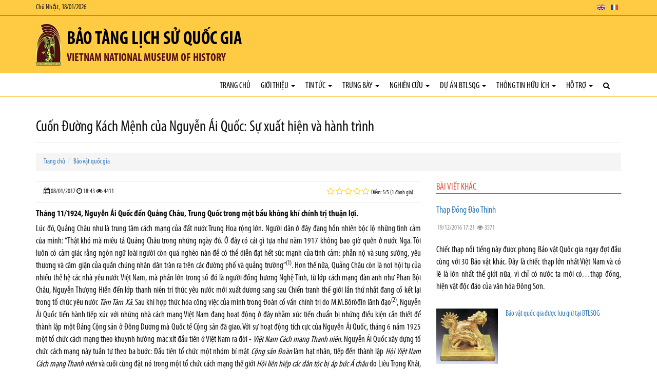

--- FILE ---
content_type: text/html; charset=utf-8
request_url: https://baotanglichsu.vn/vi/Articles/1001/19692/cuon-djuong-kach-menh-cua-nguyen-ai-quoc-su-xuat-hien-va-hanh-trinh.html
body_size: 40512
content:


<!DOCTYPE html>

<html>
<head><meta charset="utf-8" /><meta name="viewport" content="width=device-width, initial-scale=1.0" /><title>
	Cuốn Đường Kách Mệnh của Nguyễn Ái Quốc: Sự xuất hiện và hành trình
</title><link rel="stylesheet" href="/Content/css/bootstrap.css" /><link rel="stylesheet" href="/Content/css/core.css" /><link rel="stylesheet" href="/Content/css/hovers-effects.css" /><link rel="stylesheet" href="/Content/font-awesome/css/font-awesome.css" /><link rel="stylesheet" type="text/css" href="/Content/js/bootstrap-submenu/bootstrap-submenu.min.css" /><link rel="stylesheet" href="/Content/js/flexslider/flexslider.css" /><link rel="stylesheet" href="/Content/js/fancybox/jquery.fancybox.css" /><link rel="stylesheet" href="/Content/js/slickslider/slick.css" /><link rel="stylesheet" href="/Content/js/jConveyorTicker/jquery.jConveyorTicker.css" /><link rel="stylesheet" type="text/css" href="/Content/js/owl-carousel/2.3.4/owl.carousel.min.css" /><link rel="stylesheet" type="text/css" href="/Content/js/owl-carousel/2.3.4/owl.theme.default.min.css" /><link rel="stylesheet" type="text/css" href="/Content/js/cube-portfolio/cubeportfolio.min.css" /><link rel="stylesheet" type="text/css" href="/Content/js/cube-portfolio/custom-cubeportfolio.css" /><link rel="stylesheet" type="text/css" href="/Content/js/starrr/starrr.css" /><link rel="stylesheet" type="text/css" href="/Content/js/mapify/jquery.mapify.css" /><link rel="stylesheet" type="text/css" href="/Content/js/accordion-menu/accordion-menu.css" />
        <link  href="/Content/js/sticky-navbar/sticky-navbar.css" rel="stylesheet" type="text/css"/>
    <link rel="stylesheet" type="text/css" href="/Themes/Style.aspx?Lang=vi" />

    <script src='/Content/js/jquery.js'></script>

    <!--[if lt IE 9]>
      <script src='/Content/js/html5shiv.js'></script>
      <script src='/Content/js/respond.min.js'></script>
    <![endif]-->
    <script type="text/javascript" src="//maps.googleapis.com/maps/api/js?libraries=places&key=AIzaSyBTb1UdAZtz5h9toLIJnV-KTtWFQk04uIo"></script>
    <script src='/Content/js/gmaps/gmaps.js'></script>
<meta property="og:title" content="Bảo tàng Lịch sử Quốc gia" /><meta property="og:type" content="article" /><meta property="og:image" content="https://baotanglichsu.vn/DataFiles/2018/11/Avatar/20181108-030257-zEOeUXRf.png" /><meta property="og:url" content="https://baotanglichsu.vn/vi/Articles/1001/19692/cuon-djuong-kach-menh-cua-nguyen-ai-quoc-su-xuat-hien-va-hanh-trinh.html" /><meta property="og:site_name" content="Bảo tàng Lịch sử Quốc gia" /><meta property="og:description" content="Vietnam National Museum of History" /><meta name="twitter:card" content="summary" /><meta name="twitter:url" content="https://baotanglichsu.vn/vi/Articles/1001/19692/cuon-djuong-kach-menh-cua-nguyen-ai-quoc-su-xuat-hien-va-hanh-trinh.html" /><meta name="twitter:title" content="Bảo tàng Lịch sử Quốc gia" /><meta name="twitter:description" content="Vietnam National Museum of History" /><meta name="twitter:image:src" content="https://baotanglichsu.vn/DataFiles/2018/11/Avatar/20181108-030257-zEOeUXRf.png" /><meta itemprop="name" content="Bảo tàng Lịch sử Quốc gia" /><meta itemprop="description" content="Vietnam National Museum of History" /><meta itemprop="image" content="https://baotanglichsu.vn/DataFiles/2018/11/Avatar/20181108-030257-zEOeUXRf.png" /><meta property="og:title" content="Cuốn Đường Kách Mệnh của Nguyễn Ái Quốc: Sự xuất hiện và hành trình" /><meta property="og:type" content="article" /><meta property="og:image" content="https://baotanglichsu.vn/DataFiles/News/Tintuc_cgs_vn_201711123h33m2s.jpg" /><meta property="og:url" content="https://baotanglichsu.vn/vi/Articles/1001/19692/cuon-djuong-kach-menh-cua-nguyen-ai-quoc-su-xuat-hien-va-hanh-trinh.html" /><meta property="og:site_name" content="Bảo tàng Lịch sử Quốc gia" /><meta property="og:description" content="Tháng 11/1924, Nguyễn Ái Quốc đến Quảng Châu, Trung Quốc trong một bầu không khí chính trị thuận lợi." /><meta name="twitter:card" content="summary" /><meta name="twitter:url" content="https://baotanglichsu.vn/vi/Articles/1001/19692/cuon-djuong-kach-menh-cua-nguyen-ai-quoc-su-xuat-hien-va-hanh-trinh.html" /><meta name="twitter:title" content="Cuốn Đường Kách Mệnh của Nguyễn Ái Quốc: Sự xuất hiện và hành trình" /><meta name="twitter:description" content="Tháng 11/1924, Nguyễn Ái Quốc đến Quảng Châu, Trung Quốc trong một bầu không khí chính trị thuận lợi." /><meta name="twitter:image:src" content="https://baotanglichsu.vn/DataFiles/News/Tintuc_cgs_vn_201711123h33m2s.jpg" /><meta itemprop="name" content="Cuốn Đường Kách Mệnh của Nguyễn Ái Quốc: Sự xuất hiện và hành trình" /><meta itemprop="description" content="Tháng 11/1924, Nguyễn Ái Quốc đến Quảng Châu, Trung Quốc trong một bầu không khí chính trị thuận lợi." /><meta itemprop="image" content="https://baotanglichsu.vn/DataFiles/News/Tintuc_cgs_vn_201711123h33m2s.jpg" /><link href="/DataFiles/2018/11/Avatar/20181103-003708-p17JpU9R.ico" rel="icon" type="image/x-icon" /><meta name="description" content="Tháng 11/1924, Nguyễn Ái Quốc đến Quảng Châu, Trung Quốc trong một bầu không khí chính trị thuận lợi." /><meta name="keywords" content="Cuốn Đường Kách Mệnh của Nguyễn Ái Quốc: Sự xuất hiện và hành trình" /></head>
<body class="articledetails-page">
    <form method="post" action="./cuon-djuong-kach-menh-cua-nguyen-ai-quoc-su-xuat-hien-va-hanh-trinh.html" id="form1">
<div class="aspNetHidden">
<input type="hidden" name="__VIEWSTATE" id="__VIEWSTATE" value="muSlk176SoGeHA1BOklYXDXeZ64Awrt+sN4dn9ZfKtRNu9bCotvJ4mxmcdntENKUBoSnMiQKzUgh4U1Pd5K6Cx+dB8kfa/BvqHHOMe4Xo0hmdgU7XMzaAl5mBxMzTizzSpPT2lHWLY489fYC8bgbR73s++9fSdG8fWub6rdkU4wF7GmpW/BPy1vGs7j929crzj/CLO1yyiZy/Xar86KvxkODQDs9jMtmxBY9/3dh4w5sXlCrXEWd3jF+W1h5YhhQ4jMnR+90R3Rm68HWiHVFbD3gem+ZSKlOrQSD8KqLUA6aI8aD/7V53zCm0mhw/hFaqcKCdTjgUbEbH4SnT1ajrW1lcTFceo1Pp64XrlzghXuPY7cCG3jyKQLtbKNIPEV0lAKl0dO3zlUx7pZjKVWcPx7ePdln65Lc7q6DdzWT+4dqKoxQ73KTNqyT1ioqA2fuzLWPh+G0qeQw/8yzrvRZYrctO91sZobcQTYvrO+5UfP16nY99WdTGGtXcOjaMOJuLPgrbEoXMRq+hByJwYVeom+apKKpSAO/rTLH/xX337NoGxuTlMNIV3K/GXCGuNvE/JRvTC0R0nd4KKUmZdW2s8WL8xIClDW321HV3pe4PurBQI/7capKHtYJECR39NU/Ixy4tOrECCjG5GHcmHqH4BNjdB78ZVCS3K/exiugNbnVXZiyZSw7kV9U1DwSWdIzTgsL1hovyqzv+ttsq/a+kvycZ+i1NGgFIMe9NOB7qMg2ixoN90ExCJOSQW70oBnvcEj0N5WIXKVQj29HG6At8bmFqd0kUjzolPhFnTKUv1hNk7F0sQslQzOZcpyV7X55AF1AIm67m/mB4ViiGSZ81BBYcyFL8Q8U7QjZOpmE0XdfMWB71kPE9e7w6ToTlyQuRZpmQeau+ahoG37+CkpAUiYiUqIEcQhP7ERpEc9+YN5V5kuT5itMCxmsSx+aMGDkpesA/tf1E8eQIbsXxx+oCnKJHSvi2/1HLcPQdXoU7jxo6/Nrrbxa0GqedHyC64VFnBhmDuJx8vvxZq6mWBHH2xVYjXf+flCWxcoBWQvellg4RiVsuGQKmzFbHPrCtWEU3hh6z/ejIym4Z7m9Itb++mh1Hy0pkgHZPvC4x3FUmctfmXZlj0xUzxJpMLd/yEez6CZeKy32kPiAxKLHrmn3enuAC2eyo3u8+eYwXkH+yiwrgbcrnqiW9WuZcceBHSXidce6+CX96/255wQN1mdTF2LKQVIL+Ne1n+1K3aSzeWHi0Ap8OZVIINfXauGLT2NtMb4fEB7EVi4v1ZhvedxVunnOXWr+ScHdCq5mLKc0Oq88T2WTdP4flIfANrbJXrZ0v3ORtEssG1D8bpAfJ7Y5ktTw81wMrEgJHdxyeBY6cGp//b2ejnYZUs7CoCmdKjx8qz0xJca+1bQ6kacgtwKAnWEKlIzHLV95VMKc3v+UHFHkN4hnB0UmAqAXllr1mgwJuAf3AAgT1yAy4o+0KeGXn/c8Ia2EIh8fakj9cECmLuVyWF183PH/24O8QsFoXV8MRbDuW7ejd/zJpdD/xpG81C9qqlQbWR2/TqE+tL0OV76KB1r+zdbBAHSEhFLfyxKhOBmJ7DseLlb+6Iiie3d9tlOWCWQjpgkJ8SOI2cPSPk3bR+K3fCD7cN7XzwAWxPwlHWiFRQ7hnmDlNxqNP1bcF9xJ4KLiYONK+TSdGENVOR/tJ44BaODj1c6qxGq+QLQ/GOg/Sik0yTlJ1yBhhjgnv+fob6+VZuf3YJROLJiW/7Xru4KVvLi/WJV5lyUs7nOr95agEUadszewZycx8iPaJ/qCVZPJxpiT1h8QRt/pNXhDZ+cDJjLkpLYbEhBonvPZtcJHZXta2tDsKlorkgpefECEe2Totml4VxtJdhVbf6PvDANl7ozRB22oYTtvNme1OZIR1VtHSD9+a1GZc/DjL/DKgbf8IjhczSHEfXEf70S0gaAVJYDHGE5SKid6iFFCNfB+cTNtf4SKCJlBzwajIJWJQGHyNsP+lizJitAcBEeA75nwHu5j0l7DRFB1/1DlV7bb+fmWPYlAtSSg1C8a2mnvbYuGnxrHrITpLXxMDo/Bz/LIlhdGeM7wnFY1mYXqlsvVOAfJcK0Ya2TlI5UW/mOJUvEbCXDLPtNxrCErv2k97iTwxv+TCE/Ko+4T6BzwK+Y2NjguMtkDUmu9rk75ZIUwC17kIXK/cAE24ic0olscPwwZTgFFKoGZBhkeSJKlazpuowtpppHMvOXWyuiH3Imt9x1Pf4AJXKL2Rq+AsND0qm5vcErUEpZC+VLEOBXR9ciYG9slKNxQjDFRqOJ0SUydHKUVu3tKxqo5mols0xxxzuVNi5nrMuF8PCmGt95zxWlRgHPHgnulsiHjrt3HJ/Tm4Xu0LZWz5QBplR9TkPBhI5piGbQ6VBmJ+95c42QhyQPcPAYFo0opeK1Axusn23VBPLmsj6jycpFlepBWdda8mPESR9IL3E0oitr0qIMYH91ZJ5+dsorPpMhnq+iMty5NvlLjvG+1u9fUIh8z82/uw4EUX7WDi0e6nEgn82UjOtM9exbchLU5HI7A3MYIDCMs0yGMNDxRPbAqMHXoXZaxEhi5xFbqibJKIm/CW1bMV2XcJ0qKNVzTSXCNbHK2ZnUeyFQIA6Fbn2EAlAhKZHCtAZNthtCFmRxWJ/yjkVBsiYBu9PZiMTW0E0PzGgqaOdUEDsigk3LLiZAeEYica3kZ9Ki7LTqFFpRqb9ZaFuQ5s2dwj8wOnINeewxYB6BQshovhGWM/0NwhTXaLDwFcR/JKaY/DNcilbzTSw9z8DNiV7efAcQkeMbE55NqWAS4yv5F3NSiFyj98H9Emx/9Nic8KYzb1zbAOOP3EACsYiEyvODZkgtDdE/zOZ1/4qbWcejydymJO963ciIwUJIb9I6s3uh0xcZJKEoNcX+fBEWMaWlZzo7A9P3Vfvp+mQ3WB7cviicL4ui64M30YesK6qkw9RpKHKzBpI4M5r+E4E9QzGU2LxN/dk8Mo0EZ5CvBHyvEJqbB02saE1eZIdkS1lHUNT5Ofxb1AyG/3DQoEYFM3GqTSzHa8zxMmJ8NW75Tzh9Vf9Xp/8fW/qR3NetSekY3feD3V6nFN6OHhE1cGNFr6tqECAmyEZkooBDFfkfP4U4/[base64]/4uo27IOJvaj8TtgwkWj5ckPgUv0oVAfnkItj5wK/6H55gWBroOSU+9GFBo5ldpOacsO0/TzRYij1h/irTWfk2ameETyPiznRwUqOYpSZxS4TbJ/HR2TcHRgaly5F6lbUaBgtGue6uAnZGRdZuZLd0XmWZciI5TQovT0VtXl0ZYo13qBT4zMso4qF41brxWquZLnjD8AfYBZEKzgUVqW3HOxRXoTJXac7U8KNjLSixERwAHUXWlcn9gtFO+CPDu8HJJiuVQeg5yU1Wq+sXsQHdTd7ObOv6E0L2RoeBfutLu8cKM44/w4Eo+chc7k4Pwn65Kn8yc4aOBVEdtMEqnVZyrT3kr+/rYKDdWGp2Tz/uLUOYGPrT9ypmyDWH0pRwCX1EJDcBYLOzgFl3+mH/XzatZKEzhj7BLUkuOKpbWuLJ+QyP1n3UMWxtTCX9Uv+bZYDDGrNvFIBAN8HHg+EKhfzHIg6JjPAQdrwGL9j70XADcK6M5Nv+pXVJejxNHu1MPq4g2NO2aJhniUU4xDZavGVqB2aXERb0SOqH/JBJa2W2egVvJ1+tWKnfCu2OzXM3UeNPy0lFJRRF86B1rT6puwRaKZwXJ4lLx8sCzLHSC+9tOdsToasVPW5nW2OzsgCWXVAdE05z/ltu0VXSK6yjoPcg+GghtTKmUnsrAHOht5GTogzZ16fbeIY/ySeOamjFLy0UyU/FmJdMjFGTl/A6iPTcG4mS1jU23Gq7pRXzdY3CDMixn33L6sVBqCGZuzfwu7MGxfONr89r1cSethxiMMWROY2XOfkeCYTBMkgwT56JYq2dFZOGCN1SZHaxPrWZVgz2JuVyd3krWUo9ltmpB32IhPosiuKFboZ3cziiw4KDuO74BsIVVY2vbpUkg/UvxJVOUxpH6eJyM2VRFl1r6y5xsaiyIt3dfx7h2Oz6pFkS/OS5hiq0FFprKXRxvD+0n29mjrcPTnJTVuZIngSZHKKMCzSxz1JAo+iQYrC7bB6DvQlXMCiE/sPxNM2RcKirIr7P2nKb3tC6hWunt/qwRcATUvKhxkLtWUIjAa1uAmurBq5s5DCg2i+OxZTnUbiv6s3wiBs6LORXEDYhyRJnq69ccd2Gug8UGOJylxt5rO6XmIjE5qWZHOfjlJeVTy2glGDYa3IjD8LyhjBSc2SrHkouRMOpCNBKVdEjWW+nzekJ9MDk4eqonKFcN0cVNwY6qMpNdi9k4AjLWAPGZ6qz/542GbKl3nybeJmm87u8fJU51cBrob+0UDmoRRpXh7RvXb3xVxOGO7r8NQvKC1edeFDpPOwEpiquTSr7iM2YDVbCYEMerdYOL7oQSCz0R/YZKaAEu/XgcxUS1fmwSfDfY25P26sg1UY9rHlkTSLGXbrmI0DoRo7nalNDj3xnyQkO0Vm8eKI+T3Cl7J6zEMQRMu10xLV3V7aGhT8CCW0uYRwCMxVfYmvMmiYu5ul/aDgzcYMXHHnr0k5sug0x15O/XL7t5UrVbbN/SuKf6MVyOMKQ70MU7zJQwe3W7BH1+lkJaYla03UO4va53cn85L4/nsc1Wq+sdCLbp8Pfk8bmdh/IR7xRdYu55J9CSHmUxtaSIIlW18LuyxmVslhM8mWNRAlj1BQOJjvsNbLOO4L+GGYZFHP6bHol3Qeton2fxTi6JMF30SQO0moGTU/96apJola/I49PbIJeVb8Zcq+asTGoKIzcOOc0uUxEz0wNLyvWuZsnpthSnaxEgLYTPi8P3KjOiK9OJcY+TIRTRrSy9A/+MiMNFBSEE85lGSPX52sdZ2gChIJISEbnSYOajZJbYRlbPQoUgyp3+MKgK6fVvRuAC6y7x80eyJ+n3PC9H0/Qvw6dZr0XMBZJFvB1Xp6gRFRuZpLhm2zZTeaD1NZdODXnA9Gs0GdQ5ErOULEZVRxSAinnKvhg2dwPCnSgzf5RHmXkN9KWI84Osc/2cTyhq2o89Ge06dS3t4tPIDTkxmexsFcds61BlpkJFUDBADomkcuRsJhRfjsqKiETFXG/cd6e55NOh+1zFWqeUUKKKDTr2CmZXtwXfqczne535CzV0BxNSeO9NJASo55qOPRZwq8Sjyts8P06S6BdQDh2QV6Ba3gDeZ8GRCtC3zvv06mML63TM4R2Fgm+WgsF1Jt+pDx1rAP7Mou8ZooTQes+62AdNw6K/yP8+jIRCY6gO2iZ7oKo7Oq4/uVVkJZpr7uauWIL5OVB6xyJpZFZe/FAg0N8bHu3QILc+N+QU2SQvqAcQfH443TttEZ163UJejA7v9/tA+pc7o3zXUwq3wSRfny481XoYdJqwDixLsYoqk56K+nBG5/KhY9jq/uDvmKUur6Urz22eNXQEn7AT/emiNGMTNPc8lZsJYF68XMULNxjLd6KPirIzw4RBbUpDH9jOxKYP2ZH8+dCfHb/tjZA6kOczCA+P88avVIBoD3aecwKcoa2gCkB2THUq4zHeXZdppDuTSY3hmSNIrwyfYR/1+WfKrEMgMFqwknPpXTxGC242ORkxOBe4L6imMXnvfNULeztAhXV/[base64]/k70eSDrvCKYUHBc7Wb8AXtNxzEXY/lbyyjCF5CWB1RrM7huwF/3fvFmTuXPFI/nJlDzxOWr6oFrbbrSiez5s7nYEVmHA3jfvBvse1PPOdcLdackeNv3l9v+6whi39rEyAyTvV5uDHKpj9tomtXskOA5mnrfBY3rIyqbFrjh7+1n8GOwRnsTzMcxO/1mHLky+xrLJRBK597qFIRIYCNMxbQqiAIBcmgmyCDZ0smsG8Jta9wkFZMVJyH2LZLKBQHegOFtUqA/BDl9A8VtDvggjtb+srkiOja6lbJftjh778V8QZMqZz8VSPGqLdrL6FqFLAmG0Aw0TMXJdOEH0AWz+TdcZnQSgMlW40k/clM5hfyN7095yO1MXn17itodmJ4A33HPsG2AIMfbHXOETme0K3xfttP0mgpXc/kqsva63moLHPuI12/zIMcCBmqODADUMc1rzMvJCMJIiFG4ztZSBNBZP3tpi6D1hZwFZPByU6mvN2tEEOah1r0ImhH+sEtz5ALh+TrXpf0ap53aD+eq6fIl9RKDsh8a0/B+EsQR/vcBqdO0OTEUs+MBMJ0k5jCDxaApF+BVoLN6LVJarxlA1yjbpt6liXnjc+Y5xeW1WOxJ7cZIv5I9oYITAsgw09c6n6I5U4FuaPF8urhFArlO+JQE5mSeSVjzgS9XsHmaXYCK24TwnkPznroQkFYbuY5T4FS1ZxW6Y2ORV7CQXeF4O9JD8uy04R/oEK2aCWdHuRWyNHBbM351kihtlJJLRHysXzlQffNkSmTJ81RA+fNKMdRm5oZ5VuENzyXPejvffidOE+unFVe8YYU64vXZSD/NI7GDr3l6QcRFV9K6E5DIM2YU9AlJk+61y7HAf9Xf6uoTyKtBZJH++oV8j96nw0L7yNFB6VNc4+BPHy2jOGSZrRXef4csWCJlhKA+DF/rlSvnZp5ZBXB8TXcMcyboX6qBMU4ZPXd9WBWOkQFbBAJ1Eq27Xw79+P1rtBsPPjhb4FC3TtDGgSDxmP0bZAziPiDOqlitwJslloyg0zAod6UbmC1Q2jPti3XvwueR/tsWDWCnv0TS+6u2VHjJzS0ilmwd1wERb0it37AAr4siK3RsqTwyeMlKJI75u3VUypZeDDmTSPx5e8tm5tGHYeWVZ+jV+RwiWq5dfy8x9UYxma13DBIqIn/cEH9BlRHJvnxUyo7O+ljFzhwDZIGuc9kSuzoBfeGimJiKLKHD7WEKdyOp+kirqck27GTj5UI+qNEbw/[base64]/AMTlMh3x4pmXFaFLJnr0ZVGa+mWQrKKkygruZqoJ9hY4fsL6cJEbcFqovF/ZFcwGxY/KdSsaEyXkm4X1L+qGtgPaiVA5yQLHCrbc0SII/xWA4Fxl9/FUCKptQEg63aZfvZc2JRkaaYCmcFwZYLyndmjvO7RB4AOFhLOM0oMwg6F5E9VI4Ezy4IlWyug3aW56trg9Q57bWjKRR/MG5Xt8Ft8RvPON1v7K67K3r8vLjgIn4PTFoQDRs1SQIqgTyOD0klosRyuYJh/ik3Zjlr9tbacWmO1JnIy2ZaB0KYRsVNQaYXd8WvokOpkxjmArHn+xwr2wLlWlTynLcJq/c2PZRIsmCzKUi+/qLlK3UyLJOC6cIAiXGH7Sv3pVwFjJ49tdDXp2Tggkz/hc0vNf9+3zQ2RW8HTUtUZOp34bxB6exlToHjy3ujZSmbixlNXK2FNW7H7Ex3e3az8vVfwG5otQhEDD744pL4TrRG6bKkMFYwZyIAtjPvkyOnoTfQShXRjy46AcNiqY1dFTXRv0eaYcY8BWLdd/nJii/7eqa/7FMtvgE5MEBujV3+6xHjkS7cC3Yp2o388S+RjtdBlWVPW3QA3yrla57pDx2Hj4t7QGA9acnYLhKBeJP9Y4isGN9sYWCjQ5r2o0AAjgzwPWVot+MZmG0hdUlp1GwiL/9eefnpniGzxqSzqGyyt8GjeFN6XCXbYV3w7QldJVzixclauZD68p8jTxQ9EX/aMjw08z568XntoFSyHKHV9oXG6414goKc1goaHaAKpA8TO+nKu7DA4d2j+Xm3pQzNUHrUMq0vKZdK/NNfaHVrdM6m9KWcePLtzG8i7bJ9ZyeZH31+W5G6/KiguRhh4nYPOoNf973wI2qyYG9H719l8AMUpZzXJ2xMowx5fwftFCOFvW2aty9W3Fy6eRCCpThVZB4SIAHoOQnzTgggEgWXadwOotx5gkybLL2oWE7RO68He5dm8f1LhPMGVRl4+a1SlXZe0LQZECCHuzJWHg6Kp1wgK+HloVolonPQBC7aopX/i8a9N8cdmsIktu/ub/l7YvbG/tpkHipyA5KfpYe2irKuAnZ92630zqVPcLae3OF8qm7do0osJP9FE8cV4qRlXvEzgmaqxd4TqR3hBmkkO2qXf0ihY4ESIW+1wqKs+Ij3sCo+NsPMuxrqf4SgZ0V07dwPkALXCR+xydYYt51jC9ZrWZcBpJFK14tZsuGjVYNqpf6SNyJ4QpltV4k/pMKiLBK2931aohNox8UCgDxw1tt57faxKn6tlMBTkV1XDCZwWtJI4W5GIo/z+T9pRSRTC1LniffXv7l7TlnFUd/KNxKN5603nsT3AWGsUekI/pp+R/1HhnS7zhVwYt4bEEEloI8CHQbOQ4YDAFW8Gp5GxkrLFSxX607GY7FyHzK0THpv2z/CruHTcQmDgNirNoEaIanm10cIe2N/CZsTOy4I6vis57BjhxIe+twc19XK1/I6pyXUA7LMm5fuvKSNxEV9xJCW9j3MCTZQgl+ekcbGvKgqlavyRYzDM+uMFiy6TF2SeGLFkmM5EVqK33zE0N67q3TZ0XmaC+31/znELX7ctjv/[base64]/7oG22Iv3+rXo/xk7+LRMcThxJjIMLESp21y2EeWz6gxl2Zgoi1SC8wuGVMoq2yOguhqYmd3P7iuoQHC5LNiyXu/NuUlIFun9wVnRG0R3kFMP3qGtXRiD2u+Zxyb3Ma06QDgQbt5XxpOYNS79+Rv3PJ/R6yCHP2OxeUhN+2S4MSyHtCpkIzMzZXuYbm9AZ1o4V36Pqhz1y/NGvNOsO1/rJlQ0t0s4LYSgte9CcUl+pawC8Y9lvAWI5DfompsRVr/S0IYfxkog/lNE0xwVfguqfs2NCCsmw76K9hZ5hX/8JIejtJG+cUKkfO/Uoi+9UVAIW+ahLFBHVsVr1przMnXMkoX6BB+2G9twvaZQTvvRjfeGNEgLCSwdj8L6bk5zAEgWDuVjAqM7xwCdInB+RYFhMEjHLP4IdcdhViBD9a5MJbZ+yhIOY23Yq4xHQi2PVhH95k/hjFKQQhYreWWt8XMG3Gl1neLf0IlHHJ9IqAOta/6C3DLkPiZE+PUhE0xQ7ewR97wJMiFapnF9kua0dwhhQbHBQdv/VEk0CuzFXbGe/[base64]/bTyoVSx6JuSY5HfBWIZzWV1oI8EWfciZzVt5RcRQrz2qNLldmosxT9Ehv0lOjF0i11YOY4KV/Asp/[base64]/+xVgmWATvbXzDAfb0fImPb0B7vRqNBg0/LJj1N8Q3trTjwhelz3kw+70TXNs88SDZ9wkq6KPxmrEn9b/VoICcAwcyARr17mxVtn740r6BZqqzT6Q9r8qMnOXp1fH0NsvYKvrVdnShFl25wjulll8QpgPcl0yZ7E4cAmVqI59L4DYdH/ycapwHg3cGqsbxAKeEklZezx2rQckhY6XL3J/mQlQYUYysLHZdvvnZTAARcB5H9xkQM5fvEr6+uO3jdyxwmyYpXefLI/SolhUSMWWzc/4kx0BvwYXabjfaDpXeKcnJ2rQQkK8Y4jSvXUfgMZMq9tQtchU6FNLVBEQGgEzf8p61iPT52BMdCK7NHb43v6sDa0ZroMEbE026NNsBymocay54ekqC5vMXAXxSWDl1nhj+JqSBKCkOdIGFNW7Xoyv1Jx0nGYhxY/k194P4BS2b7RY6OCAewYAjbxroazNx8Z8lXnQ8P9sIte4PP/Og9GxnVv+OFvX8lizCdN9AjcsrJBikN/MIY0qTWTQp5hOcbnDiCA/slIVygETVuvTduKJf6wVNwXiJAJCqptUWuiSUtBx15vzOPOgQcYYruYjyZto0/84N3xNm3lj/eF7dawZE0uc1BsL1ykHEllZ7/v47jdhCEVEDytTGm8eFDe1hO9xR8KrSBXrxrIuno2+TsCHs9/wbbJZ97L5WyPYES4u2+URDQ6T7cuDwB9BG0ys+6rGfY2OCfKJc6Mr5Tsj38R7JvR41lVYSXqF1DlmagVBcYvfSIjVFn7YYH9hYzo5RL7FgK67Wfukh+k2Ht65w/[base64]/+JfKAXNHQKX7gFcuK/uYZQOMqQLtmj2+zyXBXBENHVb6gxLagsXK6Cy+FoyMcZ1E1IrO4gpy/vCwTYEQkRIxgdUxxMIXwto5CPlfgtW3wU2s3Pg27g6hKGBn4MB9YSH/D34rYmg5SJRvV4bABTR/2TpxVNvoOneSuadSAY0TDlDcY2yhwaLJjs3/D4ba+IM0XFSQfVuYkM4dpzQbNWktftJt7L4gaEY8tR3IhCYxelalskJKiTwrWe3kAOU2SVBrecX66hX67uyoWiJ2coGpMIzwixYepcwF/mCkqGqAto9wh4zR54GEXCdJm1W2K3kGALqknrtjT8nKjex577TQ95Yf2X0zSMQoJz36qdTuyU7Ok4el4Bb9M3o65rjJ62aseXbInL2PUkGK1p8GlAxBgcGfjLuMe8NH09NiB8qRLnrtz56EP0ekdQ/xi6BxM8yiiWOAFXBfyV2ecF9YRGfnHg6srCxCAY8Uv6I3p6wmQAA6Q3DMn0oIbdZciGoaWfy+OdvZ/EeYUE0v2xsaG2Dz/H8hlcSG1EuHH5Vya9NaSqDI64g02DvDAYDp+7ksyz9aAlTWQNAzABFatoT2GPeuSVFRevGCRT7bHda/58b/pY779JzCCjjPT1+GfZhZeH7Z2i0USe0QrH7RfJ/GCpknA4O9r4yfjhfWKcoyTxQSK9i2AEV79jW8v9F3MdGSTXSxyfpXP8NsLCeE7JHzpv+TLbSqbT6EpaAh2BdiBXAHXFDVMZ/ZHEYJAju/aA9Lm644AmBSqPsuB9Tn4f2K4rHNWV53C5Xvm2PxlANxmLhTq5aZSfzFlbyNQoIhsgBbkJOJJ6+o7sb/hmcvMzmF3Eg7i7FeeiVgiOhWgrp7h10WQO5LpefuHjIcYdLZZa3PsEf6+PyEnf6ArsWxJwPVxSasK4WITl4XscxfcvOFDFepn3QOfsV5nkWoyBttBXc+ql3XL4IF6xR5CzEelUjUpuEfMSDMX9UQoaQDdU772Zi/spgcg2hl2ZmkBqjqRP9H8jxg2cRKZ/X2LBkwDWVQmdGsnzrrLya7lrqwQSlM9YjtvEfc7kS8HIgmQbE5g423kde6pOzPncx66ESJi5za8sbBO+dUvwSJTbXBw7cdICeMCW2n5wpjYf8+5s6eEx+CHK4H5IXPRryr5G8ukG4/oIVawfJFIN+KD+WIay8bitDYcVSIm7J5GrR1tBmpUMHNCpoxqcYLp4ANmPxvw4XRqqMOJJugFUkv0E7cCI4yIeD5VlTkx2EFltVgie/XiFSLai586KnTOB67/GFyv8loK9OFrfqFJet1+3ADLXkY7/UDKduCYk8zEsOn9q7Qh8nCSR+KvRlKkpCLz//w8CIWVUl2eqz7BcvBpqmRGVKX5wcM7Sexip3K+06tGo6b5yQSxW6xkfc2uCgcaHzsjdls8xNIxSvlz8JxC8uORFGR/uEdJGAtbVqTYlRqHwRvoiYgbIhRnClKIUDqZ1UdcvkkbL2lr/ykA7+53UnLXf6uR8M7qGgRysikzxuVxZEH6x/XPmsUf4fHrS54EiJSmaQtiiECCkot3P0QTDO/M0tcNO5ODXs240XIojEA+xmxN5ayynZezmMgl8mHTiJW0yk/MNVEGRrfqJHzDX136tivtuvuOQ8LtkUjURHw3GziR5YJ4NkGOddSz6XY5rlvjum6q5pmNaaoeBxc5DI03CBV4nshNCNPEqee4JlLyUZ4+lYj+Y7erZWmFWVfM9PbqGPmv7difNM2t++qpLuePSlc/JASGmZ0LqJb7eRQ4sKZwDNe6YoNNMcrsEnkFdKzdTwYJkPdRG0u2k3OvQb3vrhwQqa2J7Kxbcgsco8JWB8ex0WN2/FHnOS88sg9ewFXcMBt/X7NAfyRWIv1MRAqp1fN7WTD5+YS4NFzXC4gSEIXff0mDylsCo+Ha+meJqcvpy2q4d+h8AIK7Arh/r1sE24Bw2Vchgf+G9+a/bsRp1msXTFioGTd9ozZDt5/lF5KAVYl29geG73F3E7M9nDA+4XS1LHVWrWzJ8XqPppYfPpHoVxr6uGXDau/MTTRoaaqYnJGclZUl0RMuvofLYGbODecWhSF1h1MLCRdT74Fyh1nx6kdh8jPrfN+2cnZsbEIHVs5jWKtXmAnt398pICEwdQkTt3gO40WbAnHD1rIIYNMoD01t+Yy/vrVN5oE6lbsPr4fBRgADzTOtDF13mamD3AC+Hss4wn6KvLdiev5IoUeELlL+aNA95BOK7y/nLaA37cPLTbfc2UV1/mg0B8OLfahZ5pv1T3GFBpDVEy58/i91Od2t3gOLsDAfaBcWdFONNr8+rR+Ga315NvRD1OopNbPih2/XHVbfCHrqatAyKMUhNFMKgRCUWBrKadnka7R/Vh2p0lr6UTyw+4mM6uW/FoPkfwBJc86AXW2sPn3Plh2emf+yAk19O5gtBgjexDEwLrcnbjzK+A5JLgXqS51iLu1GZHeTfinF3pKMuJAv5tSmOGiWSwUjzVEzrWns1bpSvRs9cQh1xnuEEXjWoe1ZCe7y1bQUe6OrkZOARE8Ccq1nvJZm55lv+ZLtbn9rSSHsT8e/Ddri721/BNCavXGeirMLotScjmLioomERuKlgDqMpRhHOPnM0KHN9XSTOR5eBe4sLEAvqmUA6ODCxJNXwNt6hu+SlT/[base64]/dLxZUaCuK2SO+Yhdc9JvCun8ZfUsLe2Mna9MZSQsBHUi6h0Ja8vdGd99LIPCOC6Qfhi5L6iQBbXlNR0ZlvYemopYCx6OI7F61hmlx+Wy2lKe2rFhB6L78rRCq5UW6qN/rsEtU+00GYmff0yxkbYFZdTWJezu4lANvN1rXlsDx4JVVuKp9PBghgiYYUJXOKJNSSxeUKymnel8hUtAlEUlVpZiP3XNKs9rPNyquLQBIRMseUKbpU939EeNsUdKi7lCIF3Va+XhTqg2Fi9ZxBXCEYTXRoj0458nr+VAo/Tf8+IlmZjh/sSwppvuYImfsSnU3H12jm/FCgJcfzs00lMLjH+5ZN24mu0r6pssZBMKgkvduwVnSXBRkYlr2napvA3yRnkfs8P+fw3ueLdbIGjcB0RfWDXocZSj4eRwFb8fJa7fqwsaKVs5VXDuIluPruStzlptYu3bMVZntlgi9E4THllvZ8tCcSSv8QibHAnE0FyUD9sQwKzWt7c4tADdKbcA16+ashB/PMft+uCVMMywHlL2cYg7q1IcEdHUazwhnq0SW4fn3AIonFLGcPSeCABUgxt2W5PIiX36HReI6bcDg4r88tjv2JvSwnrydhKci2Rip6BA7/QaM+vKbGskmKPIyXsectlQI0clUcSAp2LhQ+bn4AYWXsMC9FG3XkhM1TJUcegl/kE2/[base64]/N0RJbZbEFlfwFcmn9X+OYD8L5YxI6pl5K8+HnMH69oFZ5PUTVcz1hU6H2cbuc5rlPRSzaZIU1XJs320QZYikrfa9AheGVQpOxPaxBQUScGW+G6aXzbIrdPUqccxy52Z2rIiT3F39n/rulsXGZ4kizfv4e6t/CWTGU1f+7EJQH2DvJk/TkbM+GtbbuW1FrrByay5nHZ9B9THym3M6+hwdEgntMPy8ve6j4nzXpVC8h6wCQU2qh2CfwtnND2iOHWTVL5JgXvDjjEWnC+A1k3S5yeGFewq/WJBQCPPCxJul5LUETdFMUFTHnB0FCr5AmGLaQht8yIUoHn3vgGzY3n3o1jEWcFLHaVaNOr1j7nC7pv8xLW1dIfjNpZjyOsqqE/ZZY9Wh3DgGbCgTMsm5Z7LVMlqgnVVYZcLzUXHDfaQs6zgJvBZ/HBnfpyD8+jtBHJ7gWtzd/KXWQ1WdsK3fyEa2Qr2tlNxTBg5R6eyGzZkvC21I6xcaih1iae0f/ROHi9/1mxVYSYPL6hrypInm7qSpqwqC1P+mzSfUYUUgAJyjaMBq/3Xl5FjP6SJVKmXEW0YwLuYspWDkT/GhcMqvygb4tQ1Y//mWAV2njQjfKyjAHSFoQdzC8wPjOAGcN4iNxjeeYromP4AVGzuW0ghmUiBYLei314ZzXeiO9yFXiXSgl+pP0mUKypbtebdpjmiXTJo58+cf6EL+gTjHvAj+6RL7BclV7BSGWtnV0pV/bMxilbghupiZNHRj0Llpgx7/udlecof/yqocshFC0fVThizixjocgYMsyhBo8I8O5kbcEP2dU8U46lM0zYLlqb2CyoiRFDn0X8KXSMipqWK233goARZGrS6MDJ6mZ22R8jOWw3EHhgOmlNEkE2bbsFMEn1D7dnie0/kuIaGWa3/oz69DnTkfTCZ51daKxeC2g8KgfT/iInPcfz7nb0yO8qdyH7K4FyOR+aKf036U/IDo4/Pvr06HYkqN6CeS7FXTZq7tQSJHU0yk+Dx6eTDIiRXbqUR2HlNBGffXuKbeUO8IzwHx7ykuxSE3kwAXiGm2nbr4vfqCSQxZVaEkGQwueTDaAppE7LXuHham8MOhegdi6FnaHfkvQpYWM9FtPj8vHry/TSv1AqUimaLd7MBUCe7LvuY0G2javIZ8z14DK/g4lc8IiZdMRQ0SwdkFF77gYwfGYOTn91uDUGx+NJoOGkJMs79fSgck3a+CXYvuYkcKjXg9yz+OAQMPLrVaWnW7GKF6bPsnPwjnTjycusw9p1TCeiINBaj82ezMm4uLwZVnCERV1ssQnJHZxHBun2rcqyEXiGX0zpKTPAHskafECLMb8B8RzlMqrwERFeicU/cDgSHLS0Tyt0JW9M7IY2xfKZoTv7hb1nZ1zcCt8rxHZ/KzJQTlX/aGwadVaFepo87Ia0hziOt6P32E6MuAqgjCgodHQGOsFLaWILoeAqY5CEgzqQgzieJiF8BD1Gpeaj2dSO/VPlL7DTeezXhPXekunxAzJ19rTzcyAyTSEV2q0NJN5y7R8LIbl65bf0NcscLZ7+B5WbB02Rw+a6zCNQMdICkJdSd0gTjr9ftFWDTT5q+OvQOo1ECNvKb7X+/[base64]/HaZ2iyO2JXazmw5NbU3tmWmIQxPi9CfEyyfQqVkazYQDEu825A6vtI0J8AcWyMXPbggY7uQhgT50PmXMB0xksTjDo5BmDT/s+U7v40Kvk31BhvklauhJ+dXSUEKsjNDD5lBR9Q5enRXlfpoT11Bu9KQaOJ1H+Ho3YLhCweyJSKBlfeFRBUdiQ4eIvISHKJY7i5ELfGyhhJ/Pyb98Dx2EHqHNgVqYKykams/nCDdyYzAm7rZT1kHp8DKQ7C6HzFL+zb2+T+oJtoexk5FQr/uc+cdziha6DFJqOROFK4Mq/8KxxFfYmA0yYCWZPKwe6rTIjD3ZqeXDcZyEqzXr3Z9/Xx0bKkE6jtCXx6VXuDtf7EXSWRCFqa0EWQts9ZCFc/XCAh/qvigS3Wav/VySlL2zWQnMKMPW+O3u4wj4b77HZ/c/jfU9rCdnpThAzEo5mpDiYY1yjSt62cvn5sqbYMfMIht1tphoQw8hxDBiPTvZBVnJDrzg8HB8WJhNDTYFK2lnju6PVx+cK3PmnpMGCqycsjNVa1J3K1lFEIlFgVBxQpV/9VTi+bQ1MlFgbkw7yNJ7ufIKSVZ+oLOhTiO2M7HoAMj9SJmdw85BzVtetwWd8sMEKxKkuodNZzy0LjsyYt/HKN4SKpCwGlFOkb2n/eUT6cWUTXWoy6mEzpEWSv3zDg+J8D47f7+/0OJeGVGYoC6ourVd/aan3LTCDuPO/FNk9ZS/ZmB3q0nHyiAN3zYB/NdE/rf1NnEsyt2rPkWQd0o96JEcB3MPj0xorqiTS20Zz9rMuh/WYKzeXEjSwkPAIJaTAQViFfSPh1fEoZNt2vAngvWtBV9ym9a0O5C8d4j2Ci40gvqsiwM9PAnm/5Qfp0gALPLjpwFjxNZhnzzeuCCSJRZVMBs/[base64]/MRpuFDt6JwQPrla5qQdGLYTIDQVeXrTpyE2phbi1y/Cbpz/Tne29cltWWDqBL8rSJiXGXzt8Aa3DQXcokMwP12EeZw9aENYRf22wtnxJtdOz1RWDMZJbakBuaHpCAKzb5nYk3bxcyq+ISbU3jJJF6amAiGydwFFHTiCwXtadMxTixEsrIE9CFnMVPou2oiK7V+QNJb98L43AJbZ4wHs70pwYaI39ngdkjH5o5eoei/KFHOTKpTArkiPPU87TIM+BnAOM5lunk7iqXuW9oZoISa9/bAy+97Slgyt1zdSDKaP0m8kGnzoYKPIWWYNIt37Cv+2YyGRCZR7hv0PaUM3giKEl/Ul+hYJqHDp/[base64]/4PSGWX8kLHV2Z9UExJJ4/52/iuFuXc0SEfVm4UwNhnpG8Kw+ovQs/1hjuhF+LybVfdHbFtIYgTpzyWd9dPs3NMCdPzhCGJ+sTUUKSF0nZeJYX+TRCeQgegTEOh43WQ0DrNds/o5rN0YZL5EFghptcOraQbgttdETL29lGYVNDjQFFs2z67f5mgkhyfJ4VTh5FDrX9+FZaeOROKotV/+abQxR/s+i5sH19KZUSlV/Q0hxMuy0XEqQ5Vo7s6t/ga5bk+lPFt3BjPnvvAvRtFCk6rwrpDEUWhZGKNqlHwxE9jMyOL4n4S3SM5NIKM1EJ5UdBnyjX5TUBYehzfLYlGhcUC7zRA/gwcEGpwRyEcQ+bMWnI8VNGyHTTqBFfUcUS4KQ3sHqT/xyReFgUWsLUY7JUZ4FuTM7PJzfqP24qjej6ZLfc51i0pR4e+wnJejQokb3Ngp/jS+HAe7fuV3cjdX5oxlXeEJb89DPqYbPUm3brgvSxAiAhsJLtV5vmabJR63j6l4L3CHqP8SCKfu6voDY5JnUogpVQFdhmoY4GT2rfcI+OwCYFEH1W6lponf6oi1/BYwgjx/DJC3dQ3ZfRgdMZHYe04gHXxo4EjFq58oYqPv3Voa4weKK9m3FbcUwcFQuwMC/mKsJHPpYOc44UNGTvPSVfmqp3A63Vm9DgtU1MRE17PdPzLntWoNeCYQG9TKNiS+NSEika3ujSeCb2ueVaBRWJzwmwNgitKIE5CX573KiIGYBBNGIUABbkWTZ8O2AludQmCxjIeWnX2Cf4LHPdvYxrmrJGgmP6q6yCwzJre+7BMaujHkZryCFMBy/It+mMYbxogZabj02AWX6pnjAKlj0mHiM+r8albSesy9dX2y4AWyKCIOKO4JLsDzp0auttqA/AyfRJ60KepaYqbchyWVgpxtq6WI3ngvnN3tUccipTCn+VZLMqV88m2BiouiWnBkuStv3K1CgvUMyycwV0KT4cw4661ZKlES6gyMEKgPPV8gYcEXwgO6GTOa1y3GhTzErRZ9wHYsgamENvlQcPZwfLmVPY63oq88QFzoF7KyRn8hEiZxds+4sGVEs0/iIjwzxxHdvcsDLm3V8Pqz5yvm840cYrudqztUR0wlIwED1OpisvA5SEqEdFEebNM6RWCI9tFKhe5ztbULRyqHbhbSy7RycTXY3CCO6NrD0t/hbKJ4FeE0mwZRgy5teW176YrNrASlFAt9Juj9t8Nt9SpDMcleqfZ5fgAu6zr0nwU5/O+6GaN4ZdT0i3j+uRVFJG1xG98xuq6366oKCpMhjxYKUNOpzRCBXA8qf/Q8/P25rNMEuIrWyMY8kVJmmdtJ3mE/sFf1qeD0qDRHRCWaDF/DaZLuPe7dQ4MovIXlVrPKyI6OehpOQ6trGtqMylbCJ0xQRhEziovsSomO9ObcMgw9+4T1UF5nWnfd4bU4V0alLfJ0/NorcQFXOgyaTU65KVHT5t5p9aqJvHh2doLu+HLfptvywYzxWiOxWH0bwks+GHJ+qB2Lv0g1VU6Aha/ossIz5MDpDQJqCJLoCGV+KpjkdSlZb7vu3zOaJ7ApFahiA+4oETqOREjPj80HmNPGxHu5TwKwA6bw9Vxz8HyqwLGnaq2gXGqzzaHIpwXx6D7Zb1pDmESjrGb0oPw7gWdQi0KgtaTDPsa1hhZUl6LaBcl8rd5/PWZyyBdkbRb1c8aiEfoIVgDumt9wP2nPyCuf9dZZHZu/OkxQTItiP1vF4i/DVwtAYanswyr4OuQUartYThSJP/NDnKjo2r0Phd5tQg3uajIHkOUstj+iYTGCGjVENNOGJloUtr45Wl/hOCrntlfuHpO9zyyRE+OWUduYAEVHmjkyTYFQqcaeMRRF9pr9M7qrGDL4+AAKLZh8yfowS4s6qifYRKtk3l6kObz1RsWvxqYmF4ECT//dhG2Qe3NsywahUqry6JUL3ikVSy4uzhrDvpJxtkoMm969KAjL1nMuaRbIS0aDr7UTSWBTjIL5/yN1M8VVzrjPSXiWIOhhWLSMs2Vhy790/OZujVrFaJiTGxN8M2M7nwe97pBAYUDFydgB3Xra8lkI2EZBIxn/KD5JrB/u3jzovbkJnGkgcxxxLHdQ3UBEbe4Pa8t1UhzknKfuhexYNJIXVEggFlzYD9YL23arAQTW+26J0I3XkTMoX+r6KKfaipN2BldMwYruSMqtZh0qDeQ3OfWofeRddC1qC7PKKiF1SeD0k35C8zw4cOauHKQVwPoCjjJ/Q/JLHP9lqnDlEaQK3AnCHCBH7MzYhZNRIft+KnT799DqlO1QiJ+L6dYKf37r+/3ZR3rhB3avL6fcPdOtmGXxLaQDresPtPvLnFrdcrhex83kLGXj79W893/NK/VC5w/O9l57pIf3eqHeW0vSHKtiVRaplz6FBT/3Fr5GW4W2xR83EKcRlKn4yXuYPIz1IH0AsL2VjLFMY+6es33S8kSKYxiF24Cv4Whu0Dy3gijp0o+CT6Mbp58NAry8KY3ORicuiNPzo751ncrc8ScD9prbgNHPwD/PjcMHZMhgxo68g1m/siOUs7iOv6XZVjMcdtqAntJ1jwOYChJFs3nqI0W4kU2XWE+LB2Pmf8sEVw6KPwvfZPLOByovnmTH69VMpJgAR/Vwb6+nMY+HbCdD04p6LWZUoBkjHSQ0y9kmCLAoRGiHd1KlF5G3zBDLaw09H+Cu27xcKydsvg7WzTdnBz3638GreApqDONG2sXRpY/x4QNDNV9JIyXSNVDIu1YJ8kAfS/XnDTmTSx252UeDxLzSQ6/+L2K6DO9EO85VDTafwEMG6CmZLPJftztgCGC8aJbS3vyGbgxMxgkHT2wGhm2QSrMN6j0uG05IGB6H8oANXr8IibYNIP3K9r4zrws1/Zyj16mxujOlzCeSqL6sifOToF/2cAgGOpdJEkuMUWYEQMZr9fb81WHEyBaqec9aarZos2HtyqgFv7hiud00CB8fr/7pUaMhTjbd3Q1pdX79lB9Gz6YcNIQhLrBBiw7Bmsv3nPNCDZBOawGqMj3r/+PnaiAInfijwooq6pvo07CfuU7O/HjWd4jg4QOYysZvp9w1706qarwnRGhel37WbF7GuOd4EZubwseJ5/QCYZlcy/76QGwt0MmpIA0khzRDsfpEL9xwyZ2U86mIQcnKr2iEC80qG4qofayMwKjvBZEnqkuoK4mODODBY+eEnqPDmWHk0f6UBI80FvUUNZJ1Wh6+gofhPaEsLtRgc/NRjIlQY7naEQa+2svTHjphXSXKD7FX/UsvKJ4lzkgy+dY90uNuwFLDV7xGDZ0zjR/6PFyLoOFfeABkkfa3TCX3gsaYdvqyXHFojEh/rmHIiG8CivsQ0F3VcjGxMevLSXTn3DUyQQGs6fyE8SVJx8D0YuiHIXJZFcu0WmLFwbzOp5U6kJHeHGqlELx67e6Fe+NoHuR3NRIj6Bb6mePhuU50lNpHqWcIwZpRRdul2Y6ysEbMTRzK2NjcSG/Dn3s0Bm5B7IbVosww7/4zpgYmxecCxNXpk1+nDd5lH6FVnQLbXHlSgvLGEysOhMlmz6n80shNhTd3DfBwXukHRU9zZUEX439Pdj4Y9Qr26IASlQQ0IKybaZk9X0B1mwOIkeWfmWPFMzfFq9Xvk9TUp6LO7jR8rfgdk+xTJ0bpQ5OLMYSg/IjLouRXq5hqu3GJ2Psak4VnvprMJFC0aFAxCx/CtWoBhgd2gyjPs2pUjXJx9ln2mIbHwr/fEe6f1WzB8ugrrUKXyG0/wqwyWPaZ5fvzr64qZ8gX1+o0P7W7WE80osLoTsOEN7q/Uq501KCHgk9XLtSZdoK4a4s9E5OBferH9jWPu8bR6DvWKSLJXxNjs/dYVWokWWGEXCMWC0w2TxhrahM/76pG8VkChikn1vCEdheJfY1cxvdVw0lpRkQN4A7hyZTJUdZ7HuzS0m/YoX9hclBBX9ISpPbRvYR6iZruZ4sgWASzdt8pZwGIc8GDcPJJ7AMbRo4mTLfKPkr8nhR3m/[base64]/aTYFtPN6dhlh1BUqL4+qOlo4i/YP9Bj3FtUjrASxDNk5hMjxWkAEUHq7SEfuVdeWK0sZWhkNwIQS/L2amYKecPU5vnc4byINQc0LMRNczyH3raYO+HaHZqGfXW6IlNFfdrs/HFLfDwwWckl+4JE+a8z5F0XTZrX2yAfj8eb+jchGslnYQKfe+BuZtNYvjVC1zmg4VwcFao2JTA8LtcC8FQAVx30UjtNAXvtMa9pfv176tH0+4Wo4jAUagjvWJCWnVHXaRMItxYCKFdrk/Kqnb9Tl4bQn3LEaYxUT+XaJytpDYeDP2r7mmmB5R+65+Syr7Y+CB8u4Ps/DLW+MtjqMgHTQrmECNoz2uypU104GVt0TwOwIzr6TWSCzg3l5Out16nB6tOclwGdp+3ZHWxqQLlsy14zIj7nDg3MSMbhdC7rMqbI79dzcWwhPp9tQeOEqwoVEHv2OhEMqftneKt9VSigWkVoD97oLUYDcugEWGCqxvR9r/BI9xGeuxp6nCKiEbcqCjp36DuEsNfWllDxurw2/ne6XB9zKLZISJMxYan7dH2SshFRblfSLAnVxlEwIjfjPFt55Wp/YGP3wAGLayyk0MOsHk9ApIB+4zwSRRKR9F24VfTd4BpJy6DuE3m/P89kTUMpfdLTqjkI0iIqsCkf5j+IieDcZObk8fzPJjlGittkm49N/PwLisge81L+2foSaUGn+Eqf32Bnx7LDazgyzu9Cd49gZlI1/UQLEozuP+L094tMj9kPy20ClRsBNzOHhqla3xtRND2fhueyRy1j6hENM0Qd/KVhfn5xeKt6989bDavbyyfvuDwVbJUooZRMsgjAQR/4XNTKzIZJGvoKJV7Bvsef63q2X/[base64]/37/Qw3ddMlT1QWp3HlDvsLdzLCkA4FvXjzGRQCsKNdtUjeaoh3RdsQrnOY8dHIRp83kE8fREqXoMb3pU3UmRL7T926eUI/x4vTzDntvwsbytrfdTcQfTHDHgiYYH/qWO2DA6Pg0hPcc+ocD84OEf7f2Cmv16T9XaVmaaE7o0dYIfL/xeSaNCGA33fn9gwrVOD2MIoAROm1XdNpQHtDl7fHLf4nfwadNvWhUwwQWSMsVkqAVhNmUl9pRJhirQBBd00MVhffQPaVTz0ZzIudKVS32QHFGS6pAOXGvKDotkylJiJTrx/O/XAYHl/z7IaRBbqlrt1E/LnmTVdHxmPiv16kgTXLG6I7iDs50VeW1BRJM58dLvYtYRE13C9Lgh8riqhUFyIUR2o0lZLfif4hP82m07oUKlQ1Xsb9ipaTSxu0I6ohU6P+Y3MA/+Ai0UwzHixm7t71Ox77Yjnkkd8qH6pRFYyhA8dGa/69nTW/1TlwaJMtGcsLp7wDdg1iqmaRTeaznjlVDEPuVKpaLpApn0RLbNsUwdDhfi/nylcAeR/RvXznuGhZenCds/KoMyCCRcbcOu2RVgBe3WkulOJ0VOdjrWcUfk0zOMAVNW4VHJP6iOU8KXYutT/vZwTBV0Y6V+F1J00U7CD2g66Nzx/TdtlcxWYx4P2tZeidqrZkxng7Yit/7vwv2BpNeXrYdhCLEgkc+tjsfFFxwL67Mvxm+BxsE8aIURX15OJ3CUyE/KTN7qT3vCfWjhgXHV2NA=" />
</div>

<div class="aspNetHidden">

	<input type="hidden" name="__VIEWSTATEGENERATOR" id="__VIEWSTATEGENERATOR" value="13AE5B99" />
</div>
        <div class="top-header"><div class="container"><div class="row"><div class="col-xs-6">Chủ Nhật, 18/01/2026</div><div class="col-xs-6 text-right"><ul class="list-inline top-langs"><li class="active"><a href="/vi"><img src="/Content/img/flags/flat/16/Vietnam.png" alt="Tiếng Việt"></a></li><li><a href="/en"><img src="/Content/img/flags/flat/16/United-Kingdom.png" alt="English"></a></li><li><a href="/fr"><img src="/Content/img/flags/flat/16/France.png" alt="French"></a></li></ul></div></div></div></div><div class="header-brand"><div class="container"><div class="row"><div class="col-md-12"><a href="/vi" class="logo"><img src="/DataFiles/2018/11/Avatar/20181108-030257-zEOeUXRf.png" alt="Bảo tàng Lịch sử Quốc gia"></a><h1>Bảo tàng Lịch sử Quốc gia</h1><h3>Vietnam National Museum of History</h3></div></div></div></div><nav class="navbar navbar-default navbar-sticky" role="navigation"><div class="container"><div class="container-fluid"><div class="navbar-header"><button type="button" class="navbar-toggle" data-toggle="collapse" data-target="#header-navbar"> <span class="sr-only">Toggle navigation</span> <span class="icon-bar"></span> <span class="icon-bar"></span> <span class="icon-bar"></span> </button><a class="navbar-brand" href="#"></a> </div><div class="collapse navbar-collapse" id="header-navbar"><ul class="nav navbar-nav navbar-right"><li><a href="/vi">Trang chủ</a></li><li class="dropdown"><a href="/vi/Articles/3085/Loi-gioi-thieu" target="_self" class="dropdown-toggle" data-toggle="dropdown">Giới thiệu <b class="caret"></b></a><ul class="dropdown-menu"><li><a href='/vi/Articles/3085/loi-gioi-thieu' target="_self">Lời giới thiệu</a></li><li><a href='/vi/Articles/3086/hinh-thanh-phat-trien' target="_self">Hình thành phát triển</a></li><li><a href='/vi/Articles/3087/bo-may-to-chuc' target="_self">Bộ máy tổ chức</a></li><li><a href='/vi/Articles/3126/so-djo-to-chuc' target="_self">Sơ đồ tổ chức</a></li><li class="dropdown dropdown-submenu"><a href="/vi/Articles/3144/Trung-bay-thuong-xuyen" target="_self" class="dropdown-toggle" data-toggle="dropdown">Hoạt động chuyên môn, nghiệp vụ</a><ul class="dropdown-menu"><li class="dropdown dropdown-submenu"><a href="/vi/Articles/3144/Trung-bay-thuong-xuyen" target="_self" class="dropdown-toggle" data-toggle="dropdown">Công tác trưng bày</a><ul class="dropdown-menu"><li><a href='/vi/Articles/3144/trung-bay-thuong-xuyen' target="_self">Trưng bày thường xuyên</a></li><li><a href='/vi/Articles/3142/trung-bay-chuyen-dje' target="_self">Trưng bày chuyên đề</a></li><li><a href='/vi/Articles/3146/trung-bay-ngoai-troi' target="_self">Trưng bày ngoài trời</a></li><li><a href='/vi/Articles/3147/trung-bay-luu-djong' target="_self">Trưng bày lưu động</a></li></ul></li><li><a href='/vi/Articles/3131/cong-tac-nghien-cuu-khoa-hoc-va-xuat-ban' target="_self">Công tác nghiên cứu khoa học và xuất bản</a></li><li><a href='/vi/Articles/3132/cong-tac-djao-tao' target="_self">Công tác đào tạo</a></li><li><a href='/vi/Articles/3133/cong-tac-nghien-cuu-suu-tam' target="_self">Công tác nghiên cứu, sưu tầm</a></li><li><a href='/vi/Articles/3134/cong-tac-quan-ly-hien-vat' target="_self">Công tác quản lý hiện vật</a></li><li><a href='/vi/Articles/3135/cong-tac-bao-quan' target="_self">Công tác bảo quản</a></li><li><a href='/vi/Articles/3136/cong-tac-giao-duc-cong-chung' target="_self">Công tác giáo dục, công chúng</a></li><li><a href='/vi/Articles/3138/cong-tac-truyen-thong' target="_self">Công tác truyền thông</a></li><li><a href='/vi/Articles/3141/cong-tac-tu-lieu-thu-vien' target="_self">Công tác Tư liệu, thư viện</a></li><li><a href='/vi/Articles/3139/cong-tac-djoi-ngoai' target="_self">Công tác Đối ngoại</a></li><li><a href='/vi/Articles/3140/cong-tac-ky-thuat' target="_self">Công tác Kỹ thuật</a></li><li><a href='/vi/Articles/3137/cong-tac-bao-ve' target="_self">Công tác Bảo vệ</a></li></ul></li></ul></li><li class="dropdown"><a href="/vi/Articles/3038/tin-tuc" target="_self" class="dropdown-toggle" data-toggle="dropdown">Tin tức <b class="caret"></b></a><ul class="dropdown-menu"><li><a href='/vi/Articles/3090/hoat-djong-bao-tang' target="_self">Hoạt động bảo tàng</a></li><li><a href='/vi/Articles/3316/clb-em-yeu-lich-su' target="_self">CLB Em yêu lịch sử</a></li><li><a href='/vi/Articles/3091/tin-trong-nuoc' target="_self">Tin trong nước</a></li><li><a href='/vi/Articles/3092/tin-nuoc-ngoai' target="_self">Tin nước ngoài</a></li></ul></li><li class="dropdown"><a href="/vi/Articles/3042/trung-bay" target="_self" class="dropdown-toggle" data-toggle="dropdown">Trưng bày <b class="caret"></b></a><ul class="dropdown-menu"><li><a href='/vi/Articles/4001/trung-bay-thuong-xuyen' target="_self">Trưng bày thường xuyên</a></li><li class="dropdown dropdown-submenu"><a href="/vi/Articles/4028/trung-bay-chuyen-dje" target="_self" class="dropdown-toggle" data-toggle="dropdown">Trưng bày chuyên đề</a><ul class="dropdown-menu"><li><a href='/vi/Articles/4091/chuyen-dje-se-dien-ra' target="_self">Chuyên đề sẽ diễn ra</a></li><li><a href='/vi/Articles/4020/chuyen-dje-djang-dien-ra' target="_self">Chuyên đề đang diễn ra</a></li><li><a href='/vi/Articles/4002/chuyen-dje-dja-dien-ra' target="_self">Chuyên đề đã diễn ra</a></li></ul></li><li><a href='/vi/Articles/4094/Trung-bay-thuong-xuyen' target="_self">Tham quan 3D</a></li></ul></li><li class="dropdown"><a href="/vi/Articles/3055/nghien-cuu" target="_self" class="dropdown-toggle" data-toggle="dropdown">Nghiên cứu <b class="caret"></b></a><ul class="dropdown-menu"><li><a href='/vi/Articles/3096/kien-thuc-lich-su-van-hoa' target="_self">Kiến thức Lịch sử - Văn hóa</a></li><li><a href='/vi/Articles/3097/theo-dong-lich-su' target="_self">Theo dòng lịch sử</a></li><li><a href='/vi/Articles/3098/nhan-vat-lich-su' target="_self">Nhân vật lịch sử</a></li><li><a href='/vi/Articles/3099/thong-tin-khoa-hoc' target="_self">Thông tin khoa học</a></li><li class="dropdown dropdown-submenu"><a href="/vi/Articles/3100/khao-co-hoc" target="_self" class="dropdown-toggle" data-toggle="dropdown">Khảo cổ học</a><ul class="dropdown-menu"><li><a href='/vi/Articles/3127/khao-co-hoc-viet-nam' target="_self">Khảo cổ học Việt nam</a></li><li><a href='/vi/Articles/3128/khao-co-hoc-nuoc-ngoai' target="_self">Khảo cổ học Nước ngoài</a></li></ul></li><li><a href='/vi/Articles/3101/chuyen-khao' target="_self">Chuyên khảo</a></li><li class="dropdown dropdown-submenu"><a href="/vi/Articles/3102/an-pham" target="_self" class="dropdown-toggle" data-toggle="dropdown">Ấn phẩm</a><ul class="dropdown-menu"><li><a href='/vi/Articles/3129/an-pham' target="_self">Ấn phẩm</a></li><li><a href='/vi/Articles/3130/thong-bao-khoa-hoc' target="_self">Thông báo khoa học</a></li></ul></li></ul></li><li class="dropdown"><a href="/vi/Articles/3036/du-an-btlsqg" target="_self" class="dropdown-toggle" data-toggle="dropdown">Dự án BTLSQG <b class="caret"></b></a><ul class="dropdown-menu"><li><a href='/vi/Articles/3103/thong-tin-chung' target="_self">Thông tin chung</a></li><li><a href='/vi/Articles/3104/tien-djo-du-an' target="_self">Tiến độ dự án</a></li><li><a href='/vi/Articles/3105/du-an-khac' target="_self">Dự án  khác</a></li></ul></li><li class="dropdown"><a href="/vi/Articles/3106/Den-voi-Bao-tang" target="_self" class="dropdown-toggle" data-toggle="dropdown">Thông tin hữu ích <b class="caret"></b></a><ul class="dropdown-menu"><li><a href='/vi/Articles/3106/djen-voi-bao-tang' target="_self">Đến với Bảo tàng</a></li><li><a href='/vi/Articles/3107/gio-mo-cua' target="_self">Giờ mở cửa</a></li><li><a href='/vi/Articles/3108/ve-va-le-phi' target="_self">Vé và lệ phí</a></li><li><a href='/vi/Articles/3109/tham-quan' target="_self">Tham quan</a></li><li><a href='/vi/Articles/3110/noi-quy' target="_self">Nội quy</a></li></ul></li><li class="dropdown"><a href="/vi/Articles/3111/CLB-Em-yeu-Lich-su" target="_self" class="dropdown-toggle" data-toggle="dropdown">Hỗ trợ <b class="caret"></b></a><ul class="dropdown-menu"><li><a href='/vi/Articles/3111/clb-em-yeu-lich-su' target="_self">CLB Em yêu Lịch sử</a></li><li><a href='/vi/Articles/3112/clb-tinh-nguyen-vien' target="_self">CLB Tình nguyện viên</a></li><li><a href='/vi/Articles/3113/clb-nhung-nguoi-ban-bt' target="_self">CLB Những người bạn BT</a></li><li><a href='/vi/Articles/3114/tai-tro' target="_self">Tài trợ</a></li><li><a href='/vi/Articles/3115/dich-vu' target="_self">Dịch vụ</a></li><li><a href='https://www.facebook.com/btlsqg' target="_blank">Museum shop</a></li><li><a href='/vi/Articles/3117/tien-ich' target="_self">Tiện ích</a></li></ul></li><li class="search-icon"><a href="javascript:void(0);" class="search"><i class="fa fa-search search-btn"></i></a><div class="search-open"><div class="input-group animated fadeInDown"><input type="text" class="form-control" placeholder="Tìm kiếm" id="txtKeyword"><span class="input-group-btn"><a class="btn-u" id="btnSearch" data-url="/vi/ArticlesSearch"><i class="fa fa-search"></i></a></span></div></div></li></ul></div></div></div></nav>

        

        
    <div class="page-header-bg"><div class="container"><div class="row"><div class="col-lg-12"><h2 class="page-header">Cuốn Đường Kách Mệnh của Nguyễn Ái Quốc: Sự xuất hiện và hành trình</h2><ol class="breadcrumb"><li><a href="/vi">Trang chủ</a></li><li class="active"><a href="/vi/Articles/1001/bao-vat-quoc-gia" target="">Bảo vật quốc gia</a></li></ol></div></div></div></div><div class="container"><div class="row"><div class="col-md-8"><div class="row blogpost-stat"><div class="col-sm-6"><i class="fa fa-calendar"></i> 08/01/2017 <i class="fa fa-clock-o"></i> 18:43 <i class="fa fa-eye"></i> 4411</div><div class="col-sm-6 text-right"><span class="starrr" id="starrr"></span> <span class="starrr-stat">Điểm: 5/5 (1 đánh giá)</span><script>$(document).ready(function () {$('#starrr').starrr({max: 5,rating: 0,change: function(e, value){if (value) {rate(19692, value);} else {unrate(19692);}}});});</script></div></div><div class="text-justify article-abstracts">Tháng 11/1924, Nguyễn Ái Quốc đến Quảng Châu, Trung Quốc trong một bầu không khí chính trị thuận lợi.</div><div class="text-justify article-detail"><p>Lúc đó, Quảng Châu như là trung tâm cách mạng của đất nước Trung Hoa rộng lớn. Người dân ở đây đang hồn nhiên bộc lộ những tình cảm của mình: “Thật khó mà miêu tả Quảng Châu trong những ngày đó. Ở đây có cái gì tựa như năm 1917 không bao giờ quên ở nước Nga. Tôi luôn có cảm giác rằng ngôn ngữ loài người còn quá nghèo nàn để có thể diễn đạt hết sức mạnh của tình cảm: phẫn nộ và sung sướng, yêu thương và căm giận của quần chúng nhân dân tràn ra trên các đường phố và quảng trường”<sup>(1)</sup>. Hơn thế nữa, Quảng Châu còn là nơi hội tụ của nhiều thế hệ các nhà yêu nước Việt Nam, mà phần lớn trong số đó là người đồng hương Nghệ Tĩnh, từ lớp cách mạng đàn anh như Phan Bội Châu, Nguyễn Thượng Hiền đến lớp thanh niên trí thức yêu nước mới xuất dương sang sau Chiến tranh thế giới lần thứ nhất đang cố kết lại trong tổ chức yêu nước <i>Tâm Tâm Xã.</i> Sau khi hợp thức hóa công việc của mình trong Đoàn cố vấn chính trị do M.M.Bôrôđin lãnh đạo<sup>(2)</sup>, Nguyễn Ái Quốc tiến hành tiếp xúc với những nhà cách mạng Việt Nam đang hoạt động ở đây nhằm xúc tiến chuẩn bị những điều kiện cần thiết để thành lập một Đảng Cộng sản ở Đông Dương mà Quốc tế Cộng sản đã giao. Với sự hoạt động tích cực của Nguyễn Ái Quốc, tháng 6 năm 1925 một tổ chức cách mạng theo khuynh hướng mác xít đầu tiên ở Việt Nam ra đời - <i>Việt Nam Cách mạng Thanh niên.</i> Nguyễn Ái Quốc xây dựng tổ chức cách mạng này tuần tự theo ba bước: Đầu tiên tổ chức một nhóm bí mật <i>Cộng sản Đoàn </i>làm hạt nhân, tiếp đến thành lập <i>Hội Việt Nam Cách mạng Thanh niên </i>và cuối cùng đặt nó trong một tổ chức cách mạng thế giới <i>H</i><i>ộ</i><i>i liên hiệp các dân tộc bị áp bức </i><i>Á</i><i> châu</i> do Liêu Trọng Khải, lãnh tụ cánh tả trong Quốc dân Đảng Trung Hoa làm Hội trưởng. Phân bộ Việt Nam do Nguyễn Ái Quốc lãnh đạo và Lê Hồng Sơn giữ con dấu của Phân bộ Việt Nam. Bức điện mật của Toàn quyền Đông Dương Môngghiô gửi Bộ trưởng Bộ thuộc địa Pháp cho ta biết thêm điều đó:</p> <p> “ Bộ thuộc địa, Paris.</p> <p> 1195. Cá nhân và tối mật. Chỉ một mình cá nhân Ngài được đọc.</p> <p> Trong tổ chức “Hội Liên hiệp các dân tộc bị áp bức Á châu” mà tôi đã báo cho Ngài biết trong bức điện số 1016 của tôi ngày 26-7, Nguyễn Ái Quốc đã tiến hành một cuộc vận động vô cùng khôn khéo phù hợp với điều kiện của người An Nam nhằm giáo dục cách mạng cho nông dân và công nhân An Nam và đoàn kết họ chống lại sự thống trị của người Pháp”<sup>(3)</sup>.</p> <p><img src="/DataFiles/Uploaded/image/data%20Hung/thang%2012%20nam%202016/Cuon%20duong%20Kach%20menh%20Phan%201/1.jpg" width="360" height="480" alt="" /><br type="_moz" /> </p> <p><i>Nhà số 13 đường Văn Minh (nay là số 248), Quảng Châu (Trung Quốc) một trong những nơi Tổng bộ Hội Việt Nam Cách mạng Thanh niên </i><i>mở lớp huấn luyện chính trị từ năm 1925 đến 1927.</i></p> <p>Sau khi thành lập <i>Việt Nam Cách mạng Thanh niên,</i> Nguyễn Ái Quốc đồng thời triển khai hai hoạt động nền tảng về tư tưởng của một tổ chức chính trị: 1) Mở lớp đào tạo đội ngũ cán bộ chính trị; 2) Xuất bản các phương tiện tuyên truyền.</p> <p><img src="/DataFiles/Uploaded/image/data%20Hung/thang%2012%20nam%202016/Cuon%20duong%20Kach%20menh%20Phan%201/2.jpg" width="360" height="480" alt="" /><br type="_moz" /> </p> <p><i>Báo “Thanh niên”, cơ quan ngôn luận của Hội Việt Nam Cách mạng Thanh niên do Nguyễn Ái Quốc sáng lập tại Quảng Châu (Trung Quốc), số ra ngày 3-10-1926 </i><i>(Ảnh chụp báo)</i></p> <p>Tác phẩm <i>Đường Kách Mệnh </i>của Nguyễn Ái Quốc xuất hiện trong bối cảnh đó. <i>Đường Kách M</i><i>ệ</i><i>nh </i>vốn là tập bài giảng mà Nguyễn Ái Quốc biên soạn làm tài liệu giảng dạy cho các khoá huấn luyệnchính trị Quảng Châu mà thực chất là <i>tạo ra những phương tiện tuyên truyền sống. </i>Do nhu cầu của cách mạng, tháng 2 năm 1927 tập bài giảng được Nguyễn Ái Quốc chỉnh sửa và cho xuất bản với tựa đề như ta đã biết. <i>Đường Kách M</i><i>ệ</i><i>nh,</i> tác phẩm quan trọng nhất của Nguyễn Ái Quốc được Bộ Tuyên truyền của Hội liên hiệp các dân tộc bị áp bức Á châu xuất bản ở Quảng Châu nằm trong loạt sách giới thiệu về chủ nghĩa xã hội, chủ nghĩa cộng sản và chủ nghĩa tam dân của Tôn Trung Sơn. Bìa cuốn sách được trình bày như sau: dòng chữ trên cùng phía góc trái: “Không phải sách bán”, dưới đó là tên sách viết chữ to <b>Đường Kách M</b><b>ệ</b><b>nh</b>, bên dưới là một đoạn trích trong tác phẩm <i>Làm gì? </i>của V.I. Lênin: “Không có lý luận cách mệnh thì không có cách mệnh vận động... chỉ có theo lý luận cách mệnh tiền phong, đảng cách mệnh mới làm nổi trách nhiệm cách mệnh tiền phong”. Trong vòng tròn là hình người hai tay bị xiềng, một dấu hình bầu dục mà một phần của nó đóng đè lên hình vẽ, giữa hình con dấu là hai dòng chữ Hán, vòng ngoài là dòng chữ Việt: “Bị áp bức dân tộc Liên hợp hội tuyên truyền bộ ấn hành”.</p> <p><b>PGS. TS Phạm Xanh</b></p> <p><strong>Qúy độc giả muốn biết thêm thông tin vui lòng truy cập vào đường link sau:</strong></p> <p><a href="https://www.youtube.com/watch?v=3mS7mPuLTX0&index" target="_blank">https://www.youtube.com/watch?v=3mS7mPuLTX0&index</a></p> <p>Chú thích:</p> <p>1. X.A. Đalin. <i>Hồi ký về Trung Quốc (1921-1927) </i>(tiếng Nga), NXB Khoa học, M. 1975, tr.217.</p> <p>2. Trong Hồi ký của bà V.V Visơniacôva-Akimôva là cán bộ phiên dịch trong văn phòng ông Bôrôđin hồi đó đã ghi lại một ký ức đẹp về Lý Thụy, một bí danh của Nguyễn Ái Quốc lúc đó: “Tôi vẫn nhớ như in anh có thân hình gầy gầy, không cao lắm, mặc bộ quần áo chúc bâu màu trắng, rộng thùng thình. Anh nói thông thạo tiếng Pháp, tiếng Anh, tiếng Quảng Đông và biết tiếng Nga. Anh đã dạy tôi những bài học vỡ lòng tiếng Việt. Anh thích thú với công việc đó nên anh sẵn sàng dạy tôi bất kỳ lúc nào. Anh sống với chúng tôi rất thân mật nhưng rất kín đáo và chưa bao giờ anh nói với chúng tôi về những việc mà anh đã làm trước kia. Chúng tôi chẳng biết gì về anh ngoài một điều là bọn thực dân Pháp sẽ trao một khoản tiền cho kẻ nào bắt được anh và Chính phủ Quốc dân Đảng Trung Hoa cho anh quyền cư trú chính trị. Trong ngôi nhà của Bôrôđin anh là người nhà”.</p> <p>3. Dẫn theo <i>Việt Nam Thanh niên Cách mạng Đồng chí Hội. </i>NXB Thông tin lýluận, tr 81.</p></div><div class="article-source">Bảo tàng Lịch sử Quốc gia</div><hr><div class="row"><div class="col-md-6 shares">Chia sẻ: <a href="https://www.facebook.com/sharer/sharer.php?u=https%3a%2f%2fbaotanglichsu.vn%2fvi%2fArticles%2f1001%2f19692%2fcuon-djuong-kach-menh-cua-nguyen-ai-quoc-su-xuat-hien-va-hanh-trinh.html" title="Facebook" target="_blank" class="sb sb-facebook"><i class="fa fa-facebook"></i></a><a href="https://twitter.com/intent/tweet?text=Cu%e1%bb%91n+%c4%90%c6%b0%e1%bb%9dng+K%c3%a1ch+M%e1%bb%87nh+c%e1%bb%a7a+Nguy%e1%bb%85n+%c3%81i+Qu%e1%bb%91c%3a+S%e1%bb%b1+xu%e1%ba%a5t+hi%e1%bb%87n+v%c3%a0+h%c3%a0nh+tr%c3%acnh&url=https%3a%2f%2fbaotanglichsu.vn%2fvi%2fArticles%2f1001%2f19692%2fcuon-djuong-kach-menh-cua-nguyen-ai-quoc-su-xuat-hien-va-hanh-trinh.html" title="Twitter" target="_blank" class="sb sb-twitter"><i class="fa fa-twitter"></i></a><a href="https://plus.google.com/share?url=https%3a%2f%2fbaotanglichsu.vn%2fvi%2fArticles%2f1001%2f19692%2fcuon-djuong-kach-menh-cua-nguyen-ai-quoc-su-xuat-hien-va-hanh-trinh.html" title="Google+" target="_blank" class="sb sb-googleplus"><i class="fa fa-google-plus"></i></a><a href="http://www.linkedin.com/shareArticle?mini=true&url=https%3a%2f%2fbaotanglichsu.vn%2fvi%2fArticles%2f1001%2f19692%2fcuon-djuong-kach-menh-cua-nguyen-ai-quoc-su-xuat-hien-va-hanh-trinh.html&title=Cu%e1%bb%91n+%c4%90%c6%b0%e1%bb%9dng+K%c3%a1ch+M%e1%bb%87nh+c%e1%bb%a7a+Nguy%e1%bb%85n+%c3%81i+Qu%e1%bb%91c%3a+S%e1%bb%b1+xu%e1%ba%a5t+hi%e1%bb%87n+v%c3%a0+h%c3%a0nh+tr%c3%acnh&summary=" title="LinkedIn" target="_blank" class="sb sb-linkedin"><i class="fa fa-linkedin"></i></a><a href="http://www.stumbleupon.com/submit?url=https%3a%2f%2fbaotanglichsu.vn%2fvi%2fArticles%2f1001%2f19692%2fcuon-djuong-kach-menh-cua-nguyen-ai-quoc-su-xuat-hien-va-hanh-trinh.html&title=Cu%e1%bb%91n+%c4%90%c6%b0%e1%bb%9dng+K%c3%a1ch+M%e1%bb%87nh+c%e1%bb%a7a+Nguy%e1%bb%85n+%c3%81i+Qu%e1%bb%91c%3a+S%e1%bb%b1+xu%e1%ba%a5t+hi%e1%bb%87n+v%c3%a0+h%c3%a0nh+tr%c3%acnh" title="StumbleUpon" target="_blank" class="sb sb-stumbleupon"><i class="fa fa-stumbleupon"></i></a></div></div></div><div class="col-md-4"><h2 class="box-title">Bài viết khác</h2><div class="blog-grid box-item margin-bottom-20"><h4><a href="/vi/Articles/1001/19667/thap-djong-djao-thinh.html">Thạp Đồng Đào Thịnh</a></h4><ul class="blog-grid-info"><li>19/12/2016 17:21</li><li><i class="fa fa-eye"></i> 3571</li></ul><p>Chiếc thạp nổi tiếng này được phong Bảo vật Quốc gia ngay đợt đầu cùng với 30 Bảo vật khác. Đây là chiếc thạp lớn nhất Việt Nam và có lẽ là lớn nhất thế giới nữa, vì chỉ có nước ta mới có…thạp đồng, hiện vật độc đáo của văn hóa Đông Sơn.</p></div><div class="blog-thumb margin-bottom-20"><div class="blog-thumb-hover"><img src="/DataFiles/News/Tintuc_cgs_vn_20167222h8m30s.jpg" alt="Bảo vật quốc gia được lưu giữ tại BTLSQG"><a class="hover-grad" href="/vi/Articles/1001/19365/bao-vat-quoc-gia-djuoc-luu-giu-tai-btlsqg.html"><i class="fa fa-search"></i></a></div><div class="blog-thumb-desc"><h3><a href="/vi/Articles/1001/19365/bao-vat-quoc-gia-djuoc-luu-giu-tai-btlsqg.html">Bảo vật quốc gia được lưu giữ tại BTLSQG</a></h3></div></div><div class="blog-thumb margin-bottom-20"><div class="blog-thumb-hover"><img src="/DataFiles/News/Tintuc_cgs_vn_20167222h11m28s.jpg" alt="Bảo vật quốc gia được lưu giữ tại BTLSQG"><a class="hover-grad" href="/vi/Articles/1001/19346/bao-vat-quoc-gia-djuoc-luu-giu-tai-btlsqg.html"><i class="fa fa-search"></i></a></div><div class="blog-thumb-desc"><h3><a href="/vi/Articles/1001/19346/bao-vat-quoc-gia-djuoc-luu-giu-tai-btlsqg.html">Bảo vật quốc gia được lưu giữ tại BTLSQG</a></h3></div></div><div class="blog-thumb margin-bottom-20"><div class="blog-thumb-hover"><img src="/DataFiles/News/Tintuc_cgs_vn_20167222h12m20s.jpg" alt="Bảo vật quốc gia được lưu giữ tại BTLSQG"><a class="hover-grad" href="/vi/Articles/1001/19341/bao-vat-quoc-gia-djuoc-luu-giu-tai-btlsqg.html"><i class="fa fa-search"></i></a></div><div class="blog-thumb-desc"><h3><a href="/vi/Articles/1001/19341/bao-vat-quoc-gia-djuoc-luu-giu-tai-btlsqg.html">Bảo vật quốc gia được lưu giữ tại BTLSQG</a></h3></div></div><div class="blog-thumb margin-bottom-20"><div class="blog-thumb-hover"><img src="/DataFiles/News/Tintuc_cgs_vn_2015101412h41m23s.jpg" alt="Bảo tàng Lịch sử quốc gia lựa chọn danh mục Bảo vật quốc gia (đợt 4) năm 2015"><a class="hover-grad" href="/vi/Articles/1001/18674/bao-tang-lich-su-quoc-gia-lua-chon-danh-muc-bao-vat-quoc-gia-djot-4-nam-2015.html"><i class="fa fa-search"></i></a></div><div class="blog-thumb-desc"><h3><a href="/vi/Articles/1001/18674/bao-tang-lich-su-quoc-gia-lua-chon-danh-muc-bao-vat-quoc-gia-djot-4-nam-2015.html">Bảo tàng Lịch sử quốc gia lựa chọn danh mục Bảo vật quốc gia (đợt 4) năm 2015</a></h3></div></div><div class="blog-thumb margin-bottom-20"><div class="blog-thumb-hover"><img src="/DataFiles/News/Tintuc_cgs_vn_201432011h54m34s.jpg" alt="Giới thiệu bảo vật quốc gia. Ngôi Mộ cổ Việt Khê"><a class="hover-grad" href="/vi/Articles/1001/15982/gioi-thieu-bao-vat-quoc-gia-ngoi-mo-co-viet-khe.html"><i class="fa fa-search"></i></a></div><div class="blog-thumb-desc"><h3><a href="/vi/Articles/1001/15982/gioi-thieu-bao-vat-quoc-gia-ngoi-mo-co-viet-khe.html">Giới thiệu bảo vật quốc gia. Ngôi Mộ cổ Việt Khê</a></h3></div></div><div class="blog-thumb margin-bottom-20"><div class="blog-thumb-hover"><img src="/DataFiles/News/Tintuc_cgs_vn_201411514h2m29s.jpg" alt="Giới thiệu Bảo vật quốc gia - Bia Võ Cạnh, những ẩn số chưa được giải đáp."><a class="hover-grad" href="/vi/Articles/1001/15662/gioi-thieu-bao-vat-quoc-gia-bia-vo-canh-nhung-an-so-chua-djuoc-giai-djap.html"><i class="fa fa-search"></i></a></div><div class="blog-thumb-desc"><h3><a href="/vi/Articles/1001/15662/gioi-thieu-bao-vat-quoc-gia-bia-vo-canh-nhung-an-so-chua-djuoc-giai-djap.html">Giới thiệu Bảo vật quốc gia - Bia Võ Cạnh, những ẩn số chưa được giải đáp.</a></h3></div></div><div class="blog-thumb margin-bottom-20"><div class="blog-thumb-hover"><img src="/DataFiles/News/Tintuc_cgs_vn_20132121h22m41s.gif" alt="Giới thiệu Bảo vật Quốc gia. 11. Ngục trung nhật ký (Nhật ký trong tù)"><a class="hover-grad" href="/vi/Articles/1001/13644/gioi-thieu-bao-vat-quoc-gia-11-nguc-trung-nhat-ky-nhat-ky-trong-tu.html"><i class="fa fa-search"></i></a></div><div class="blog-thumb-desc"><h3><a href="/vi/Articles/1001/13644/gioi-thieu-bao-vat-quoc-gia-11-nguc-trung-nhat-ky-nhat-ky-trong-tu.html">Giới thiệu Bảo vật Quốc gia. 11. Ngục trung nhật ký (Nhật ký trong tù)</a></h3></div></div><div class="blog-thumb margin-bottom-20"><div class="blog-thumb-hover"><img src="/DataFiles/News/Tintuc_cgs_vn_20132111h14m19s.gif" alt="Giới thiệu Bảo vật Quốc gia. 10. Bản thảo “Lời kêu gọi toàn quốc kháng chiến”"><a class="hover-grad" href="/vi/Articles/1001/13640/gioi-thieu-bao-vat-quoc-gia-10-ban-thao-loi-keu-goi-toan-quoc-khang-chien.html"><i class="fa fa-search"></i></a></div><div class="blog-thumb-desc"><h3><a href="/vi/Articles/1001/13640/gioi-thieu-bao-vat-quoc-gia-10-ban-thao-loi-keu-goi-toan-quoc-khang-chien.html">Giới thiệu Bảo vật Quốc gia. 10. Bản thảo “Lời kêu gọi toàn quốc kháng chiến”</a></h3></div></div><div class="blog-thumb margin-bottom-20"><div class="blog-thumb-hover"><img src="/DataFiles/News/Tintuc_cgs_vn_20132121h11m18s.gif" alt="Giới thiệu Bảo vật Quốc gia. 9. Đường Kách mệnh - Ánh sáng cho con đường cách mạng Việt Nam"><a class="hover-grad" href="/vi/Articles/1001/13639/gioi-thieu-bao-vat-quoc-gia-9-djuong-kach-menh-anh-sang-cho-con-djuong-cach-mang-viet-nam.html"><i class="fa fa-search"></i></a></div><div class="blog-thumb-desc"><h3><a href="/vi/Articles/1001/13639/gioi-thieu-bao-vat-quoc-gia-9-djuong-kach-menh-anh-sang-cho-con-djuong-cach-mang-viet-nam.html">Giới thiệu Bảo vật Quốc gia. 9. Đường Kách mệnh - Ánh sáng cho con đường cách mạng Việt Nam</a></h3></div></div></div></div></div>


        <footer><div class="footer">
<div class="container">
<div class="row">
<div class="col-md-4">
<div class="footer-services">
<h4>Bảo t&#224;ng lịch sử quốc gia</h4>
<ul>
     <li><a href="/vi">Trang chủ</a></li>
     <li><a href="/vi/Articles/3085/Loi-gioi-thieu">Giới thiệu</a></li>
     <li><a href="/vi/Articles/3038/Tin-tuc">Tin tức</a></li>
     <li><a href="/vi/Articles/3042/Trung-bay">Trưng b&#224;y</a></li>
     <li><a href="/vi/Articles/3055/Nghien-cuu">Nghi&#234;n cứu</a></li>
     <li><a href="/vi/Articles/3103/Thong-tin-chung">Dự &#225;n BTLSQG</a></li>
     <li><a href="/vi/Articles/3115/Dich-vu">Hỗ trợ</a></li>
</ul>
</div>
</div>
<div class="col-md-4">
<div class="footer-services">
<h4>Dịch vụ bảo t&#224;ng</h4>
<ul>
     <li><a href="/vi/Articles/4002/Trung-bay-chuyen-de">Trưng b&#224;y chuy&#234;n đề</a></li>
     <li><a href="/vi/Video">Thư viện video</a></li>
     <li><a href="/vi/Gallery">Thư viện ảnh</a></li>
     <li><a href="/vi/Articles/3115/Dich-vu">Dịch vụ</a></li>
     <li><a href="/vi/Articles/3111/CLB-Em-yeu-Lich-su">C&#226;u lạc bộ Em y&#234;u lịch sử</a></li>
     <li><a href="/vi/Articles/3129/An-pham">Ấn phẩm</a></li>
     <li><a href="https://www.facebook.com/btlsqg" target="_blank">Museum Shop</a></li>
</ul>
</div>
</div>
<div class="col-md-4 right-bar">
<h4>H&#242;m thư g&#243;p &#253;</h4>
<div>
Email: banbientap@baotanglichsu.vn
</div>
<h4>Theo d&#245;i ch&#250;ng t&#244;i</h4>
<div class="footer-social">
<a href="https://www.facebook.com/BTLSQG.VNMH" target="_blank"><em class="fa fa-facebook-square fa-3x"></em></a>
</div>
</div>
</div>
</div>
</div>
<div class="copyright"><div class="container"><div class="row"><div class="col-sm-12"><p>Cơ quan chủ quản: Bộ Văn hóa, Thể thao và Du lịch<br/>Đơn vị quản lý: Bảo tàng Lịch sử Quốc gia - Giấy phép số: 176/GP-TTĐT cấp ngày: 24/09/2020<br/>Địa chỉ: Số 1, Tràng Tiền, Cửa Nam, Hà Nội<br/>Số 216, Trần Quang Khải, Hoàn Kiếm, Hà Nội<br/>Email: banbientap@baotanglichsu.vn - Tel/Fax: 84.024.38252853</p></div></div></div></div></footer>

        

        <script type="text/javascript" src='/Content/js/jquery.cookie.js'></script>
        <script type="text/javascript" src='/Content/js/bootstrap.min.js'></script>
        <script type="text/javascript" src='/Content/js/jquery.easy-ticker/jquery.easing.min.js'></script>
        
        <script type="text/javascript" src='/Content/js/imagesLoaded.js'></script>
        <script type="text/javascript" src='/Content/js/masonry.js'></script>
        <script type="text/javascript" src='/Content/js/back-to-top.js'></script>

        <script type="text/javascript" src='/Content/js/flexslider/jquery.flexslider.min.js'></script>

        <script type="text/javascript" src='/Content/js/fancybox/jquery.fancybox.js'></script>

        <script type="text/javascript" src='/Content/js/slickslider/slick.min.js'></script>
        <script type="text/javascript"  src='/Content/js/newsticker/jquery.newsTicker.min.js'></script>

        
        <script type="text/javascript" src='/Content/js/owl-carousel/2.3.4/owl.carousel.min.js'></script>
    
        <script type="text/javascript" src='/Content/js/cube-portfolio/jquery.cubeportfolio.min.js'></script>
        <script type="text/javascript" src='/Content/js/cube-portfolio/cube-portfolio.js'></script>

        <script type="text/javascript" src='/Content/js/jquery.mixitup.min.js'></script>

        <script type="text/javascript" src='/Content/js/matchHeight/jquery.matchHeight-min.js'></script>

        
            <script type="text/javascript">var baseUrl = "/";</script><script type="text/javascript" src="/Content/js/sticky-navbar/sticky-navbar.js"></script>
        

        <script type="text/javascript" src='/Content/js/bs-modal-fullscreen/bs-modal-fullscreen.min.js'></script>

        <script type="text/javascript" src='/Content/js/bootbox.min.js'></script>

        <script type="text/javascript" src='/Content/js/starrr/starrr.js'></script>

        <script type="text/javascript" src='/Content/js/jquery.easy-ticker/jquery.easy-ticker.min.js'></script>
        <script type="text/javascript" src='/Content/js/jConveyorTicker/jquery.jConveyorTicker.min.js'></script>

        <script type="text/javascript" src='/Content/js/mapify/jquery.mapify.js'></script>
        <script type="text/javascript" src='/Content/js/accordion-menu/accordion-menu.js'></script>
    
        <script type="text/javascript" src='/Content/js/default.js'></script>

        <script type="text/javascript" src='/Themes/Script.aspx?Lang=vi'></script>
    </form>
	
	<!-- Global site tag (gtag.js) - Google Analytics -->
<script async src="https://www.googletagmanager.com/gtag/js?id=UA-132537536-1"></script>
<script>
  window.dataLayer = window.dataLayer || [];
  function gtag(){dataLayer.push(arguments);}
  gtag('js', new Date());

  gtag('config', 'UA-132537536-1');
</script>
</body>
</html>


--- FILE ---
content_type: text/css
request_url: https://baotanglichsu.vn/Content/js/cube-portfolio/custom-cubeportfolio.css
body_size: 1084
content:
/*Cubeportfolio
------------------------------------*/
.cube-portfolio:before,
.cube-portfolio:after {
	content: " ";
	display: table;
}

.cube-portfolio:after {
	clear: both;
}

/*Loading Box*/
.cube-portfolio .cbp-popup-singlePageInline .cbp-popup-loadingBox {
  border-radius: 50% !important;
}

.cbp-l-grid-agency .cbp-caption:after {
	border: none;
}

/*Overlays
------------------------------------*/
/*Default*/
.cube-portfolio .cbp-caption-zoom .cbp-caption-activeWrap {
  	background: rgba(39,58,78,.6) !important;
}

/*Overlay Option v2*/
.cube-portfolio .cbp-caption-activeWrap.overlay-btm-v2 {
  	background: rgba(39,58,78,.6) !important;
}

/*White Transparent*/
.cube-portfolio .cbp-caption-activeWrap.white-transparent-hover {
	background: rgba(255,255,255,.6) !important;
}

/*Dark Transparent*/
.cube-portfolio .cbp-caption-activeWrap.dark-transparent-hover {
	background: rgba(0,0,0,.6) !important;
}

/*Grenn Transparent*/
.cube-portfolio .cbp-caption-activeWrap.default-transparent-hover {
	background: rgba(114,192,44,.9) !important;
}

.cube-portfolio .cbp-caption-activeWrap.default-transparent-hover .link-captions i:hover {
	background: #333;
}

/*Filters*/
.cube-portfolio .cbp-l-filters-text {
	margin: inherit;
	padding: inherit;
}

.cube-portfolio .cbp-l-filters-text .cbp-filter-item {
	color: #555;
	text-transform: uppercase;
}

.cube-portfolio .cbp-l-filters-text .cbp-filter-item.cbp-filter-item-active,
.cube-portfolio .cbp-l-filters-text .cbp-filter-item:hover {
	color: #72c02c;
}

.cube-portfolio .cbp-l-filters-text .cbp-filter-counter {
	background: #72c02c;
}

.cube-portfolio .cbp-l-filters-text .cbp-filter-counter:before {
	border-top-color: #72c02c;
}

/*Pagination*/
.cube-portfolio .cbp-nav-pagination-item {
	border-radius: 50% !important;
}

/*Buttons*/
.cube-portfolio .cbp-l-caption-buttonLeft,
.cube-portfolio .cbp-l-caption-buttonRight {
	background: #72c02c;
}

.cube-portfolio .cbp-l-caption-buttonLeft:hover,
.cube-portfolio .cbp-l-caption-buttonRight:hover {
	background: #5fb611;
}

/*Titles*/
.cube-portfolio .cbp-l-grid-agency-title {
	color: #fff !important;
	font-size: 15px;
	font-weight: 400;
	letter-spacing: 1px;
	text-transform: uppercase;
	font-family: 'Open Sans', sans-serif;
}

.cube-portfolio .cbp-l-grid-agency-desc {
	color: #fff;
	font-size: 11px;
	text-transform: uppercase;
}

/*Dark Titles*/
.cube-portfolio .cbp-title-dark .cbp-l-grid-agency-title {
	color: #444 !important;
}

.cube-portfolio .cbp-title-dark .cbp-l-grid-agency-desc {
	color: #555;
}

/*Link Captions*/
.cube-portfolio .link-captions {
	padding-left: 0;
	margin: 0 0 20px;
	list-style: none;
	text-align: center;
}

.cube-portfolio .link-captions li {
	padding: 0 2px;
	display: inline-block;
}

.cube-portfolio .link-captions li i {
	color: #444;
	width: 30px;
	height: 30px;
	padding: 8px;
	font-style: 14px;
	background: #fff;
	text-align: center;
	display: inline-block;
}

.cube-portfolio .link-captions li i:hover {
	color: #fff;
	background: #72c02c;
	-webkit-transition: all .2s ease-in-out;
  	-moz-transition: all .2s ease-in-out;
  	-o-transition: all .2s ease-in-out;
  	transition: all .2s ease-in-out;

}

/* --------------------------------------------------
    [7. Gallery]
---------------------------------------------------- */
/*Portfolio*/
.cube-portfolio--mod .cbp-caption-fadeIn .cbp-caption-activeWrap {
  padding: 30px;
  background: transparent;
}

.cube-portfolio--mod .cbp-caption-fadeIn .cbp-l-caption-body {
	background-color: rgba(107,218,149,0.8);
  transition: opacity 1s cubic-bezier(0.19, 0.6, 0.22, 0.6) 0s;
  text-align: center;
}

.cube-portfolio--mod .cbp-l-caption-title {
  font-size: 16px;
  text-transform: uppercase;
  color: #fff;
  margin-bottom: 10px;
  font-weight: bold;
}

.cube-portfolio--mod .cbp-caption-fadeIn .cbp-l-caption-body p {
	color: #fff;
	opacity: 0.7;
	font-size: 12px;
	max-width: 80%;
	margin: 0 auto;
	line-height: 1.4;
}